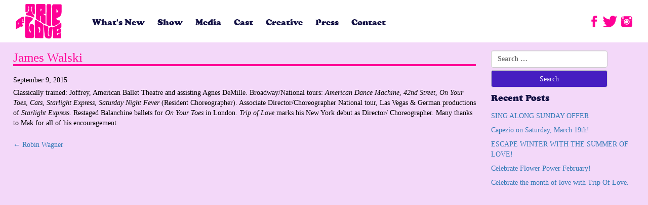

--- FILE ---
content_type: text/html; charset=UTF-8
request_url: https://tripoflove.com/creative/james-walski-scenic-design/
body_size: 5692
content:
<!DOCTYPE html>
<!--[if IE 7]>
<html class="ie ie7" lang="en-US">
<![endif]-->
<!--[if IE 8]>
<html class="ie ie8" lang="en-US">
<![endif]-->
<!--[if !(IE 7) & !(IE 8)]><!-->
<html lang="en-US">
<!--<![endif]-->
<head>
	<meta charset="UTF-8">
	
  <meta name="viewport" content="width=device-width, initial-scale=1.0, maximum-scale=1.0, user-scalable=no" />
	<title>James Walski | Trip of Love</title>
	<link rel="profile" href="http://gmpg.org/xfn/11">
	<link rel="pingback" href="https://tripoflove.com/xmlrpc.php">
	<link rel="icon" href="https://tripoflove.com/wp-content/themes/tol/images/favicon.ico" type="image/x-icon">
	<!--[if lt IE 9]>
	<script src="https://tripoflove.com/wp-content/themes/tol/js/html5.js"></script>
	<![endif]-->
	<meta name='robots' content='max-image-preview:large' />
<link rel='dns-prefetch' href='//fonts.googleapis.com' />
<link rel='dns-prefetch' href='//s.w.org' />
<link rel="alternate" type="application/rss+xml" title="Trip of Love &raquo; Feed" href="https://tripoflove.com/feed/" />
<link rel="alternate" type="application/rss+xml" title="Trip of Love &raquo; Comments Feed" href="https://tripoflove.com/comments/feed/" />
		<script type="text/javascript">
			window._wpemojiSettings = {"baseUrl":"https:\/\/s.w.org\/images\/core\/emoji\/13.1.0\/72x72\/","ext":".png","svgUrl":"https:\/\/s.w.org\/images\/core\/emoji\/13.1.0\/svg\/","svgExt":".svg","source":{"concatemoji":"https:\/\/tripoflove.com\/wp-includes\/js\/wp-emoji-release.min.js?ver=6f3b9f600705910a5a1c62f0112d0b38"}};
			!function(e,a,t){var n,r,o,i=a.createElement("canvas"),p=i.getContext&&i.getContext("2d");function s(e,t){var a=String.fromCharCode;p.clearRect(0,0,i.width,i.height),p.fillText(a.apply(this,e),0,0);e=i.toDataURL();return p.clearRect(0,0,i.width,i.height),p.fillText(a.apply(this,t),0,0),e===i.toDataURL()}function c(e){var t=a.createElement("script");t.src=e,t.defer=t.type="text/javascript",a.getElementsByTagName("head")[0].appendChild(t)}for(o=Array("flag","emoji"),t.supports={everything:!0,everythingExceptFlag:!0},r=0;r<o.length;r++)t.supports[o[r]]=function(e){if(!p||!p.fillText)return!1;switch(p.textBaseline="top",p.font="600 32px Arial",e){case"flag":return s([127987,65039,8205,9895,65039],[127987,65039,8203,9895,65039])?!1:!s([55356,56826,55356,56819],[55356,56826,8203,55356,56819])&&!s([55356,57332,56128,56423,56128,56418,56128,56421,56128,56430,56128,56423,56128,56447],[55356,57332,8203,56128,56423,8203,56128,56418,8203,56128,56421,8203,56128,56430,8203,56128,56423,8203,56128,56447]);case"emoji":return!s([10084,65039,8205,55357,56613],[10084,65039,8203,55357,56613])}return!1}(o[r]),t.supports.everything=t.supports.everything&&t.supports[o[r]],"flag"!==o[r]&&(t.supports.everythingExceptFlag=t.supports.everythingExceptFlag&&t.supports[o[r]]);t.supports.everythingExceptFlag=t.supports.everythingExceptFlag&&!t.supports.flag,t.DOMReady=!1,t.readyCallback=function(){t.DOMReady=!0},t.supports.everything||(n=function(){t.readyCallback()},a.addEventListener?(a.addEventListener("DOMContentLoaded",n,!1),e.addEventListener("load",n,!1)):(e.attachEvent("onload",n),a.attachEvent("onreadystatechange",function(){"complete"===a.readyState&&t.readyCallback()})),(n=t.source||{}).concatemoji?c(n.concatemoji):n.wpemoji&&n.twemoji&&(c(n.twemoji),c(n.wpemoji)))}(window,document,window._wpemojiSettings);
		</script>
		<style type="text/css">
img.wp-smiley,
img.emoji {
	display: inline !important;
	border: none !important;
	box-shadow: none !important;
	height: 1em !important;
	width: 1em !important;
	margin: 0 .07em !important;
	vertical-align: -0.1em !important;
	background: none !important;
	padding: 0 !important;
}
</style>
	<link rel='stylesheet' id='wp-block-library-css'  href='https://tripoflove.com/wp-includes/css/dist/block-library/style.min.css?ver=6f3b9f600705910a5a1c62f0112d0b38' type='text/css' media='all' />
<link rel='stylesheet' id='contact-form-7-css'  href='https://tripoflove.com/wp-content/plugins/contact-form-7/includes/css/styles.css?ver=4.3' type='text/css' media='all' />
<link rel='stylesheet' id='twentythirteen-fonts-css'  href='https://fonts.googleapis.com/css?family=Source+Sans+Pro%3A300%2C400%2C700%2C300italic%2C400italic%2C700italic%7CBitter%3A400%2C700&#038;subset=latin%2Clatin-ext' type='text/css' media='all' />
<link rel='stylesheet' id='genericons-css'  href='https://tripoflove.com/wp-content/themes/tol/genericons/genericons.css?ver=3.03' type='text/css' media='all' />
<link rel='stylesheet' id='twentythirteen-style-css'  href='https://tripoflove.com/wp-content/themes/tol/style.css?ver=2013-07-18' type='text/css' media='all' />
<!--[if lt IE 9]>
<link rel='stylesheet' id='twentythirteen-ie-css'  href='https://tripoflove.com/wp-content/themes/tol/css/ie.css?ver=2013-07-18' type='text/css' media='all' />
<![endif]-->
<script type='text/javascript' src='https://tripoflove.com/wp-includes/js/jquery/jquery.min.js?ver=3.6.0' id='jquery-core-js'></script>
<script type='text/javascript' src='https://tripoflove.com/wp-includes/js/jquery/jquery-migrate.min.js?ver=3.3.2' id='jquery-migrate-js'></script>
<link rel="https://api.w.org/" href="https://tripoflove.com/wp-json/" /><link rel="EditURI" type="application/rsd+xml" title="RSD" href="https://tripoflove.com/xmlrpc.php?rsd" />
<link rel="wlwmanifest" type="application/wlwmanifest+xml" href="https://tripoflove.com/wp-includes/wlwmanifest.xml" /> 

<link rel="canonical" href="https://tripoflove.com/creative/james-walski-scenic-design/" />
<link rel='shortlink' href='https://tripoflove.com/?p=87' />
<link rel="alternate" type="application/json+oembed" href="https://tripoflove.com/wp-json/oembed/1.0/embed?url=https%3A%2F%2Ftripoflove.com%2Fcreative%2Fjames-walski-scenic-design%2F" />
<link rel="alternate" type="text/xml+oembed" href="https://tripoflove.com/wp-json/oembed/1.0/embed?url=https%3A%2F%2Ftripoflove.com%2Fcreative%2Fjames-walski-scenic-design%2F&#038;format=xml" />
<style type="text/css">.recentcomments a{display:inline !important;padding:0 !important;margin:0 !important;}</style>	<style type="text/css" id="twentythirteen-header-css">
			.site-header {
			background: url(https://tripoflove.com/wp-content/themes/tol/images/headers/circle.png) no-repeat scroll top;
			background-size: 1600px auto;
		}
		@media (max-width: 767px) {
			.site-header {
				background-size: 768px auto;
			}
		}
		@media (max-width: 359px) {
			.site-header {
				background-size: 360px auto;
			}
		}
		</style>
		<link href="https://tripoflove.com/wp-content/themes/tol/css/bootstrap.min.css" rel="stylesheet">

<link href="https://tripoflove.com/wp-content/themes/tol/css/jquery.fancybox.css" rel="stylesheet" media="all">
<link href="https://tripoflove.com/wp-content/themes/tol/css/bootstrap.css" rel="stylesheet">
<link href="https://tripoflove.com/wp-content/themes/tol/css/style.css" rel="stylesheet" type="text/css" />
<link href='https://fonts.googleapis.com/css?family=Quicksand:400,700' rel='stylesheet' type='text/css'>

</head>
<script type='text/javascript'>
// Conversion Name: Trip of Love Website
// INSTRUCTIONS 
// The Conversion Tags should be placed at the top of the <BODY> section of the HTML page. 
// In case you want to ensure that the full page loads as a prerequisite for a conversion 
// being recorded, place the tag at the bottom of the page. Note, however, that this may 
// skew the data in the case of slow-loading pages and in general not recommended. 
//
// NOTE: It is possible to test if the tags are working correctly before campaign launch 
// as follows:  Browse to https://bs.serving-sys.com/Serving/adServer.bs?cn=at, which is 
// a page that lets you set your local machine to 'testing' mode.  In this mode, when 
// visiting a page that includes an conversion tag, a new window will open, showing you 
// the data sent by the conversion tag to the Sizmek servers. 
// 
// END of instructions (These instruction lines can be deleted from the actual HTML)
var ebRand = Math.random()+'';
ebRand = ebRand * 1000000;
//<![CDATA[ 
document.write('<scr'+'ipt src="https://bs.serving-sys.com/Serving/ActivityServer.bs?cn=as&amp;ActivityID=783876&amp;rnd=' + ebRand + '"></scr' + 'ipt>');
//]]>
</script>
<noscript>
<img width="1" height="1" style="border:0" src="https://bs.serving-sys.com/Serving/ActivityServer.bs?cn=as&amp;ActivityID=783876&amp;ns=1"/>
</noscript>

<body>


<!---Start: Header---->
<header>
    <div class="mid-section wow fadeInRight animated">
    <div class="row">
        <h1 class="logo"><a href="https://tripoflove.com/#home"><span>Trip of love</span></a></h1>
        <ul class="social-widget social">
          
 
            <li><a href="https://www.facebook.com/tripoflovemusical" target="_blank"><img src="https://tripoflove.com/wp-content/themes/tol/images/f.png" /></a></li>
            <li><a href="https://twitter.com/TripOfLove" target="_blank"><img src="https://tripoflove.com/wp-content/themes/tol/images/t.png" /></a></li>
            
            <li><a href="https://www.instagram.com/tripoflove/" target="_blank"><img src="https://tripoflove.com/wp-content/uploads/2015/11/i.png" /></a></li>
        </ul>
        
        <nav class="navbar navbar-inverse" >
            <div class="navbar-header" >
            <button type="button" class="navbar-toggle collapsed" data-toggle="collapse" data-target="#navbar" aria-expanded="false" aria-controls="navbar">
            <span class="sr-only">Toggle navigation</span>
            <span class="icon-bar"></span>
            <span class="icon-bar"></span>
            <span class="icon-bar"></span>
            </button>
            </div>
              <!--  <div  class=""> </div> -->
            
    <ul id="navbar" class="navbar-collapse collapse nav navbar-nav">

		<li><a href="https://tripoflove.com/updates">What's New</a></li>
      <li><a href="https://tripoflove.com/#show">Show</a></li>
      <li><a href="https://tripoflove.com/#media">Media</a></li>
      <li><a href="https://tripoflove.com/#cast">Cast</a></li>
      <li><a href="https://tripoflove.com/#creative">Creative</a></li>
      <!--li><a href="#location">LOCATION</a></li-->
      <li><a href="https://tripoflove.com/#news">Press</a></li>
      
      <li><a href="https://tripoflove.com/#contact">Contact</a></li>
    </ul>
           
        <div class="clearfix"></div>
        </nav>
        
        
        </div>
    </div> 
</header>
<!---End: Header---->


<!---Start: The Show Row------>
<section class="row-seprator blog-page" id="">
    <div class="mid-section clearfix">
       <div class="row">
	   <div class="col-sm-9">
						
           <article>
		   <h2 class="single-post-title">James Walski</h2>
       <div class="post-meta-data" >
		   <span class="time"> September 9, 2015  </span>
		   
		   </div>     
		   <div class="article-content">
         
                  
         <p>Classically trained: Joffrey, American Ballet Theatre and assisting Agnes DeMille. Broadway/National tours: <em>American Dance Machine</em>, <em>42nd Street</em>, <em>On Your Toes</em>, <em>Cats</em>, <em>Starlight Express</em>, <em>Saturday Night Fever</em> (Resident Choreographer). Associate Director/Choreographer National tour, Las Vegas &amp; German productions of <em>Starlight Express</em>. Restaged Balanchine ballets for <em>On Your Toes</em> in London. <em>Trip of Love </em>marks his New York debut as Director/ Choreographer. Many thanks to Mak for all of his encouragement</p>
         
       </div>
       <div class="post-navigation-box">	<nav class="navigation post-navigation" role="navigation">
		<h1 class="screen-reader-text">Post navigation</h1>
		<div class="nav-links">

			<a href="https://tripoflove.com/creative/robin-wagner/" rel="prev"><span class="meta-nav">&larr;</span> Robin Wagner</a>			
		</div><!-- .nav-links -->
	</nav><!-- .navigation -->
	</div>
       <div class="comment-box"></div>
		   </article>
			
            
			
					           
		 </div>

		<div class="col-sm-3">
			<div id="tertiary" class="sidebar-container" role="complementary">
		<div class="sidebar-inner">
			<div class="widget-area">
				<aside id="search-2" class="widget widget_search"><form role="search" method="get" class="search-form" action="https://tripoflove.com/">
				<label>
					<span class="screen-reader-text">Search for:</span>
					<input type="search" class="search-field" placeholder="Search &hellip;" value="" name="s" />
				</label>
				<input type="submit" class="search-submit" value="Search" />
			</form></aside>
		<aside id="recent-posts-2" class="widget widget_recent_entries">
		<h3 class="widget-title">Recent Posts</h3>
		<ul>
											<li>
					<a href="https://tripoflove.com/sing-along-sunday-offer/">SING ALONG SUNDAY OFFER</a>
									</li>
											<li>
					<a href="https://tripoflove.com/capezio-on-saturday-march-19th/">Capezio on Saturday, March 19th!</a>
									</li>
											<li>
					<a href="https://tripoflove.com/escape-winter-with-the-summer-of-love/">ESCAPE WINTER WITH THE SUMMER OF LOVE!</a>
									</li>
											<li>
					<a href="https://tripoflove.com/celebrate-flower-power-february/">Celebrate Flower Power February!</a>
									</li>
											<li>
					<a href="https://tripoflove.com/celebrate-the-month-of-love-with-trip-of-love/">Celebrate the month of love with Trip Of Love.</a>
									</li>
					</ul>

		</aside>			</div><!-- .widget-area -->
		</div><!-- .sidebar-inner -->
	</div><!-- #tertiary -->
		</div>
		
		</div>
    </div>
</section>

<!---End: Blog Posts------>



	

<script src="https://ajax.googleapis.com/ajax/libs/jquery/1.11.3/jquery.min.js"></script>
<script src="https://tripoflove.com/wp-content/themes/tol/js/jquery.fancybox.js"></script>
<script>$('.flipLightBox').fancybox();</script>


	<script>
	$(function() {
	  $('a[href*=#]:not([href=#])').click(function() {
	    if (location.pathname.replace(/^\//,'') == this.pathname.replace(/^\//,'') && location.hostname == this.hostname) {

	      var target = $(this.hash);
	      target = target.length ? target : $('[name=' + this.hash.slice(1) +']');
	      if (target.length) {
	        $('html,body').animate({
	          scrollTop: target.offset().top
	        }, 1000); 
	        return false;
	      }
	    }
	  });
	});
	</script>
<!-- Include all compiled plugins (below), or include individual files as needed -->
<script src="https://tripoflove.com/wp-content/themes/tol/js/bootstrap.min.js"></script>

<script type="text/javascript">

    if ($(window).width() > 768) {     
    document.write('\x3Cscript type="text/javascript" src="https://tripoflove.com/wp-content/themes/tol/js/scrollReveal.js">\x3C/script>');
}

</script>
<!--script src="/js/scrollReveal.js"></script-->

<script type="text/javascript">
     /*   (function($) {

        'use strict';

        window.sr= new scrollReveal({
          reset: true,
          move: '50px',
          mobile: false
        });

      })();
  */
  
  $(document).ready(function() {
  var width =  $(window).width();
   if(width>767){
  var largew =  $('.navbar').width();
  var smallw =  $('#navbar').width();
  var emttywidth = (largew - smallw);
     
     
  if((navigator.userAgent.indexOf("Opera") || navigator.userAgent.indexOf('OPR')) != -1 ) 
    {
         emttywidth = emttywidth;
    }
    else if(navigator.userAgent.indexOf("Chrome") != -1 )
    {
        emttywidth = emttywidth;
    }
    else if(navigator.userAgent.indexOf("Safari") != -1)
    {
         emttywidth = emttywidth/2;
    }
    else if(navigator.userAgent.indexOf("Firefox") != -1 ) 
    {
          emttywidth = emttywidth;
    }
    else if((navigator.userAgent.indexOf("MSIE") != -1 ) || (!!document.documentMode == true )) //IF IE > 10
    {
       emttywidth = emttywidth/2;
      $('#navbar').css('left',emttywidth+'px'); 
    }  
    else 
    {
        emttywidth = emttywidth;
    }
     
     
     
     console.log(emttywidth);
   //$('#navbar').css('left',emttywidth+'px'); 
 
     }
    
});
  
  $(window).resize(function() {
    
 var width =  $(window).width();
   if(width>767){
  var largew =  $('.navbar').width();
  var smallw =  $('#navbar').width();
  var emttywidth = (largew - smallw);
   
     

if((navigator.userAgent.indexOf("Opera") || navigator.userAgent.indexOf('OPR')) != -1 ) 
    {
         emttywidth = emttywidth;
    }
    else if(navigator.userAgent.indexOf("Chrome") != -1 )
    {
        emttywidth = emttywidth;
    }
    else if(navigator.userAgent.indexOf("Safari") != -1)
    {
         emttywidth = emttywidth/2;
    }
    else if(navigator.userAgent.indexOf("Firefox") != -1 ) 
    {
          emttywidth = emttywidth;
    }
    else if((navigator.userAgent.indexOf("MSIE") != -1 ) || (!!document.documentMode == true )) //IF IE > 10
    {
       emttywidth = emttywidth/2;
      $('#navbar').css('left',emttywidth+'px'); 
    }  
    else 
    {
        emttywidth = emttywidth;
    }
     
     
     
     console.log(emttywidth);
  // $('#navbar').css('left',emttywidth+'px'); 
   
     }
    
});
</script>


	
		<!-- GA Google Analytics @ https://m0n.co/ga -->
		<script type="text/javascript">
			var _gaq = _gaq || [];
			_gaq.push(['_setAccount', 'UA-68297032-1']);
			_gaq.push(['_trackPageview']);
			(function() {
				var ga = document.createElement('script'); ga.type = 'text/javascript'; ga.async = true;
				ga.src = ('https:' == document.location.protocol ? 'https://ssl' : 'http://www') + '.google-analytics.com/ga.js';
				var s = document.getElementsByTagName('script')[0]; s.parentNode.insertBefore(ga, s);
			})();
		</script>

	<!-- OwnerIQ Analytics tag --> 
<script type="text/javascript"> 
window._oiqq = window._oiqq || []; 
_oiqq.push(['oiq_addPageLifecycle', 'inte']); 
_oiqq.push(['oiq_doTag']); 

(function() { 
var oiq = document.createElement('script'); oiq.type = 'text/javascript'; oiq.async = true; 
oiq.src = document.location.protocol + '//px.owneriq.net/stas/s/cj5k1k.js'; 
var s = document.getElementsByTagName('script')[0]; s.parentNode.insertBefore(oiq, s); 
})(); 
</script> 
<!-- End OwnerIQ tag -->

<!-- Google Code for Remarketing Tag -->
<!---
Remarketing tags may not be associated with personally identifiable information or placed on pages related to sensitive categories. See more information and instructions on how to setup the tag on: http://google.com/ads/remarketingsetup
-->
<script type="text/javascript">
/*  */
</script>
<script type="text/javascript" src="//www.googleadservices.com/pagead/conversion.js">
</script>

<div>
<img style="border-style:none" alt="" src="//googleads.g.doubleclick.net/pagead/viewthroughconversion/941678837/?value=0&amp;guid=ON&amp;script=0" />
</div>


<script type='text/javascript' src='https://tripoflove.com/wp-content/plugins/contact-form-7/includes/js/jquery.form.min.js?ver=3.51.0-2014.06.20' id='jquery-form-js'></script>
<script type='text/javascript' id='contact-form-7-js-extra'>
/* <![CDATA[ */
var _wpcf7 = {"loaderUrl":"https:\/\/tripoflove.com\/wp-content\/plugins\/contact-form-7\/images\/ajax-loader.gif","sending":"Sending ..."};
/* ]]> */
</script>
<script type='text/javascript' src='https://tripoflove.com/wp-content/plugins/contact-form-7/includes/js/scripts.js?ver=4.3' id='contact-form-7-js'></script>
<script type='text/javascript' src='https://tripoflove.com/wp-includes/js/imagesloaded.min.js?ver=4.1.4' id='imagesloaded-js'></script>
<script type='text/javascript' src='https://tripoflove.com/wp-includes/js/masonry.min.js?ver=4.2.2' id='masonry-js'></script>
<script type='text/javascript' src='https://tripoflove.com/wp-includes/js/jquery/jquery.masonry.min.js?ver=3.1.2b' id='jquery-masonry-js'></script>
<script type='text/javascript' src='https://tripoflove.com/wp-content/themes/tol/js/functions.js?ver=20150330' id='twentythirteen-script-js'></script>
<script type='text/javascript' src='https://tripoflove.com/wp-includes/js/wp-embed.min.js?ver=6f3b9f600705910a5a1c62f0112d0b38' id='wp-embed-js'></script>
</body>
</html>

--- FILE ---
content_type: text/css
request_url: https://tripoflove.com/wp-content/themes/tol/style.css?ver=2013-07-18
body_size: 1744
content:
/*
Theme Name: Trip of Love
Theme URI: #
Author: Bionicegg 
Author URI: #

*/

@media all and (min-width: 768px ) {

.logo-newsletter{float: left; width: 44%; }
.newsletter-form{float: right; width: 100%; margin-top: 21px;}
.logo-newsletter img{float:left; }


	}
	

@media all and (max-width: 450px ) {

.navbar-header button{position:fixed !important; right:0 !important; top:27px !important;}

.social{margin-right:43px !important; z-index:100;}
#navbar{top:56px !important; position:fixed;}  
header{padding:8px 0 !important;}

.navbar-toggle{margin-right:2px !important;}

.hidden-sm.hidden-md.hidden-lg.buy-mobile > a{font-size: 11px !important;}
  

}

@media all and (max-width: 768px ) {

.logo-newsletter{width: 100%; float:none !important; }
.newsletter-form{width: 100%; float:none !important; }

}


@media all and (max-width: 255px ) {

.newsletter-section{min-height:124px;}

}

@media all and (min-width: 255px ) and (max-width:355px) {

.newsletter-section{min-height:85px;}

}

@media all and (min-width: 355px ) and (max-width:455px) {

.newsletter-section{min-height:85px;}

}

@media all and (min-width: 455px ) and (max-width:555px) {

.newsletter-section{min-height:85px;}

}


@media all and (min-width: 555px ) and (max-width:768px) {

.newsletter-section{min-height:85px;}

}

@media all and (min-width: 768px ) {

.newsletter-section{min-height:100px;}

}


@media all and (min-width: 945px ) and (max-width:1020px) {

.newyork-times{font-size:22px;} 
.newyork-times span{font-size:20px;} 
  
  .video_container {
    max-width: 400px!important;
}
}
  
  
  @media all and (min-width: 673px ) and (max-width:945px) {

    .banner-section .video-wrap{border:medium none !important;}
.newyork-times{font-size:19px!important;} 
.newyork-times span{font-size:18px!important;} 
  
  .video_container {
    max-width: 290px !important;
}
.newyork-times{margin-bottom:0 !important;}  

}
  
@media all and (max-width: 673px ){
  
  .newyork-times.desktop, .video-wrap.desktop{display:none !important;}
  .newyork-times.mobile, .video-wrap.mobile{display:block!important;}
 .newyork-times{font-size:19px!important;} 
.newyork-times span{font-size:18px!important;}
  .newyork-times{margin-top:2px !important;}
  
}


 .newyork-times{
	color: #ff0096;
    font-family: cooper_blackregular;
    font-size: 27px;
    margin-top: 21px;
    text-align: center;
	}
	
.newyork-times span{display: block; color: rgb(38, 30, 107); font-size: 25px; text-align: center}

.banner-holder .container{width:100%; max-width:1100px;}
.video_container{max-width:450px;}

.pull-left{float:left;}
.pull-right{float:right;}


@media all and (min-width:1280px) { 

.pull-left.width-half.text-right > img{
    max-width: 409px;
}
  .banner-section .video-wrap{max-width:409px; float:right;}
  
}


@media all and (min-width: 980px ) and (max-width:1280px) { 

.pull-left.width-half.text-right > img{
    max-width: 309px;
}
  
  .banner-section .video-wrap{max-width:309px; float:right;}
  
}


@media all and (min-width:768px ) and (max-width:980px) { 

.pull-left.width-half.text-right > img{
    max-width: 250px;
}
  
  .banner-section .video-wrap{max-width:250px; float:right;}
  
}


@media all and (min-width:674px ) and (max-width:768px) { 

.pull-left.width-half.text-right > img{
    max-width: 200px;
}
  
  
  .banner-section .video-wrap{max-width:200px; float:right;}
  
}


@media all and (max-width:674px) { 

.pull-left.width-half.text-right > img{
    max-width: 200px;
}
  
  .banner-section .video-wrap{max-width:200px; float:right;}
  
  .pull-left.width-half.text-right{width:80% !important; text-align:left!important; }
  .pull-right.text-center.video_container{width:20% !important;}
  
}

@media all and (max-width:385px) {
  .pull-left.width-half.text-right > img{
    max-width: 185px;
    text-align:right !important;
} 
  
   .pull-left.width-half.text-right{width:70% !important; text-align:right !important; } 

}

@media all and (max-width:1281px) {.banner-section .video-wrap{border:none !important;} }

.width-half{width:50%;}
.text-right{text-align:right;}
.banner-holder a img{max-width:100%;}


.blog-page h2{font-size:25px;}

.post-categories {
    display: inline-block;
    list-style: outside none none;
}
.single-post-title {
    border-bottom: 4px solid;
}

.cat-item, .widget li{list-style:none; padding:4px 0;}

.widget-title, .search-form .screen-reader-text{
  	background: rgba(0, 0, 0, 0) none repeat scroll 0 0;
    border: 0 solid #fff;
    border-radius: 2px;
    color: #121043 !important;
    font-family: cooper_blackregular;
    font-size: 18px;
    margin: 0 !important;
    padding: 12px 0px !important;
}


.blog-page{background:#f3d8f9 none repeat scroll 0 0;}

.bg-template .wp-post-image{float:left; margin-right: 10px;}
.post-navigation{width:100% !important; position: unset !important;}
.post-navigation h1{font-size: 19px;}

.nav-links > a:first-child {
    float: left;
}

.nav-links > a:nth-child(2) {
    float: right;
}


.comment-reply-title {
    text-align: left;
}

.comment-box {
    display: block !important;
    margin-top: 32px;
}


.blog-page input{  height: 34px;  width:230px; }

.blog-page input, .blog-page textarea {
    border: 0 none;
    border-radius: 0;
    color: #999;
   
    background-color: #ffffff;
    background-image: none;
    border: 1px solid #cccccc;
    border-radius: 4px;
    box-shadow: 0 1px 1px rgba(0, 0, 0, 0.075) inset;
    color: #555555;
    display: block;
    font-size: 14px;
  
    line-height: 1.42857;
    padding: 6px 12px;
    transition: border-color 0.15s ease-in-out 0s, box-shadow 0.15s ease-in-out 0s;
   
  
}


.blog-page #submit, .blog-page .search-submit {background: #461ec1 none repeat scroll 0 0 !important;  color : #fff !important;}


.avatar.photo {
    float: left;
    margin-right: 10px;
}


.comment-author.vcard {
    display: inline;
}


.blog-page .reply {
    text-align: right;
}

.comment-form-comment {
    clear: both;
}

.comment-form-comment textarea{width:75%;}

.comment-form-url {
    display: inline;
    float: left;
}

.comment-form-email {
    display: inline;
    float: left;
}

.comment-form-author {
    display: inline;
    float: left;
}

.category-post-title{  font-size: 29px;  margin: 15px 0;}
.category-post-title span{font-size:30px; color:#ff0096;  font-family: cooper_blackregular;}

article{display:block; clear:both;}

.attachment-full.wp-post-image {
     height: auto !important;
    max-width: 100%;
}


.sp-mask.sp-grab, .sp-thumbnails .sp-grab {
    max-width: 100% !important;
    width: 100% !important;
  }

.sp-image {
    max-width: 100% !important;
  	margin-top:0 !important;
}


.banner-section{display:block !important;}

.sp-buttons {
    bottom: 40px;
    position: relative;
    
    
}

.sp-button{
background:#fff !important;
border:0px solid #fff !important;
}
.sp-selected-button{background-color:#ff0096 !important; }

.sp-full-screen-button{display:none;}

html,body, section {
   
   //  overflow-x: hidden !important;
}


#offer .col-sm-12{width:90%;  word-break: break-all;}

.buy-mobile a{font-size:16px; margin-right:7px;}

.niasioux-cont { margin: 4px 0 0; background: #00bcf0; border: 2px solid #fff100; border-left: none; border-right: none; display: block;}
	.niasioux-desk {display: block; margin: 30px auto; max-width: 96%;}
	.niasioux-mob {display: none;}

@media all and (max-width:568px) { 
.niasioux-desk {display: none;}
.niasioux-mob {display: block; margin: 20px auto; max-width: 70%}
}-cont { margin: 4px 0 0; background: #00bcf0; border: 2px solid #fff100; border-left: none; border-right: none; display: block;}
	.niasioux-desk {display: block; margin: 30px auto; max-width: 96%;}
	.niasioux-mob {display: none;}

@media all and (max-width:568px) { 
.niasioux-desk {display: none;}
.niasioux-mob {display: block; margin: 20px auto; max-width: 70%}
}
h3.uris-slider-post-title{
  display:none;
}
.sp-thumbnails-container{top:-140px;}
.sp-buttons{display:none;}
.slider-pro{max-width:1050px!important; max-height:560px;} 
.sp-selected-thumbnail{border-color:#fe0096!important;}
.sp-thumbnail-container{border-radius:50%; border:3px solid #fff!important; width:100px!important; height:100px!important;}
.sp-thumbnail-container.sp-selected-thumbnail{border-color:#fe0096!important;} 
@media all and (max-width:768px) { 
  .sp-thumbnails-container{top:10px;}
  .sp-thumbnail-container{width:80px!important; height:80px!important;}
}

--- FILE ---
content_type: text/css
request_url: https://tripoflove.com/wp-content/themes/tol/css/style.css
body_size: 2813
content:
@import url(https://fonts.googleapis.com/css?family=Vollkorn);
@font-face {
    font-family: 'cooper_blackregular';
    src: url('coopbl-webfont.eot');
    src: url('coopbl-webfont.eot?#iefix') format('embedded-opentype'),
         url('coopbl-webfont.woff2') format('woff2'),
         url('coopbl-webfont.woff') format('woff'),
         url('coopbl-webfont.ttf') format('truetype'),
         url('coopbl-webfont.svg#cooper_blackregular') format('svg');
    font-weight: normal;
    font-style: normal;

}
html, body, h1, h2, h3, h4, h5, h6, p, ul, li, ol, figure, figcaption{
	margin:0px;
	padding:0px;
}

body {
	font-size: 14px;
	font-family: Georgia, Times, 'Times New Roman', serif;
	color: #000;
	background:#fff;

}
.wrapper {
	width: 1200px;
	margin: 0px auto;
	position:relative
}
.bold {
	font-weight: 700
}
.clear{
	clear:both;
}
p{
	margin-top:5px;
	margin-bottom:15px;
}
.btn, footer ul.menu li a, .copy-right-section li a, img  {
	transition: all .4s;
	-webkit-transition: all .4s;
	-ms-transition: all .4s;
}
header {
	background: #fff;
	padding: 8px 20px;
	color: #fff;
	height: 84px;
	position:fixed;
	width:100%;
	margin:0px auto;
	z-index:99;
	top:0px;
}
btn a:focus {
	outline: 0
}
h1.logo {
	background: url(../images/logo.png) no-repeat;
	width: 94px;
	height: 71px;
	float:left;
	
	
}
h1.logo a {
	display: inline-block;
	width: 94px;
	height: 71px;
	text-indent: -9999999px
}
.social{
	float:right;
	margin-top:15px;
}
.copyright-section{
	font-size:14px;
	margin-top:40px;
	position:relative; 
}
.navbar{background:none!important; border:0px;}
nav{ border:0px solid #ff0000; margin-top:17px; min-height:0px!important; padding:6px 0px!important; /* position:absolute!important; right:120px; */}
nav li{margin-left:5px!important;}
nav li a{ margin:0px!important;  font-size:17px; font-family:cooper_blackregular; padding:4px 10px!important; border:0px solid #fff; background:none; border-radius:2px; -webkit-border-radius:2px; -ms-border-radius:2px; color:#121043!important;}
nav li a:hover{border:0px solid #38c1ee; color:#ff0096!important; background:#none!important; }
nav .select{ color:#ff0096!important;}
nav li li{margin-left:0px; padding:0px;}
nav li li a{padding:5px 10px!important; font-size:11px; border:0px;}
nav li li a:hover{border:0px;}

.banner-section{
	display: table;
	width: 100%;
	position:relative;
	
	
}
.banner-holder{
	width:100%;
	position:absolute;
	height:100%;
	left:0px; top:40px;
}
.banner-wrap{padding-top:80px;
}
.banner-section .video-wrap{
	width:100%;
	max-height:232px;
	border:4px solid #ff0096;
	overflow:hidden;
	background:url(../images/video.png) no-repeat center;
	background-size:100%;
}

.newsletter-section{
	height:56px;
	background:#ff0096;
	padding:12px 0;
	color:#fff;
}
.newsletter-input{
	border:0px;
	border-radius:0px;
	box-shadow:0px;
	color:#999;
	width:230px!important;
}

.newsletter-btn{
	background:#461ec1;
	color:#fff;
	text-transform:uppercase;
	border-radius:0px;
}
.newsletter-btn:hover{
	color:#fff;
}
.m-left-right{
	margin:0px 20px;
}

.after-banner-wrap{
	background:#f3d8f9;
	padding:62px 0;
}
.after-banner-wrap h2{
	color:#ff0096;
	font-weight:bold;
}

h2{
	margin-bottom:34px;
	color:#ff0096;
	font-weight:normal;
	font-size:40px;
	margin-bottom:18px;
}

h3{
	margin-top:10px;
}
.box{
	background:#fff;
	padding:18px 30px;
	text-align:center;
	border-radius:8px;
	-webkit-border-radius:8px;
	-ms-border-radius:8px;
	color:#ff0096;
	font-size:16px;
	line-height:22px;
	min-height:170px;
	margin-bottom:15px;
}

.box h2{
	color:#261e6b;
	font-weight:normal;
	font-size:30px;
	margin-bottom:18px;
	 font-family: 'cooper_blackregular';
}
	
.img-align{
	text-align:left;
	margin-right:10px;
	margin-top:-5px;
}

.mid-section{
	width:1050px;
	margin:0px auto;
	position:relative;
}

.map-container{
	width:880px;
	margin:0px auto;
}
.map-section {
	border:6px solid #fff; height:303px;
}
.call-section{
	margin-top:0px;
	color:#241c65;
	
}
.call-section .title{
	color:#251c6b;
	text-transform:uppercase;
	margin:20px 0;
	font-size:25px;
	font-family: 'Vollkorn', serif;
}
.call-section span{
	color:#ff0096;
	font-size:16px; 
	text-transform:capitalize;
}
.call-section a{color:#ff0096;}

.the-cast-section{
	background:#ffff41;
	font-size:16px;
	
	}

.big-circle-img{
	width:190px;
	height:190px;
	overflow:hidden;
	
	margin:10px auto;
	border-radius:50%;
	-webkit-border-radius:50%;
	-ms-border-radius:50%;
	background:rgba(0,0,0, 0);
}
.small-circle-img{
	width:115px;
	height:115px;
	overflow:hidden;
	
	margin:20px auto;
	border-radius:50%;
	-webkit-border-radius:50%;
	-ms-border-radius:50%;
	background:rgba(0,0,0, 0);
	
	
}

.small-circle-img img{
	transition:all .4s;
	-webkit-transition:all .4s;
	-ms-transition:all .4s;
	border:4px solid #ffc600;
	border-radius:50%;
	-webkit-border-radius:50%;
	-ms-border-radius:50%;
}

.big-circle-img  img{
transition:all .4s;
-webkit-transition:all .4s;
	-ms-transition:all .4s;
border:4px solid #ffc600;
border-radius:50%;
	-webkit-border-radius:50%;
	-ms-border-radius:50%;
}

.popup-img{
	width:115px;
	height:115px;
	overflow:hidden;
	border:4px solid #ffc600;
	margin:20px auto;
	border-radius:50%;
	-webkit-border-radius:50%;
	-ms-border-radius:50%;
	background:#000000;
	
}



.big-circle-img:hover img{
opacity:.5;
border-radius:50%;
	-webkit-border-radius:50%;
	-ms-border-radius:50%;
}

.small-circle-img:hover img{
opacity:.5;
border-radius:50%;
	-webkit-border-radius:50%;
	-ms-border-radius:50%;
}

.img-section{
	width:670px;
	margin:0px auto;
	position:relative;
}

.show-section{
	background:#000000;
	color:#fff;
}
.show-section h6{
	text-transform:uppercase;
	font-size:18px;
	margin-bottom:40px;
}
.show-section h3{
	text-transform:uppercase;
	font-size:18px;
	margin:25px 0;
	color:#351791;
	font-size:30px;
	font-weight:normal;
	border-bottom:4px solid #ff0096;
	padding-bottom:20px;
		
}
.show-section i{color:#FF0}
.show-section em{color:#FF0}
.row-seprator{
	padding:100px 0;
}

.learn-more{
	border:1px solid #ff0096;
	border-radius:0px;
	text-transform:uppercase;
	background:#fff;
	color:#ff0096;
	font-size:16px;
	padding:8px 15px;
	font-weight:normal;

}
.learn-more:hover{
	border:1px solid #ff0096;
	background:#ff0096;
	color:#fff;
	font-weight:normal;
}
.creative-section{
	background:#00a0c6;
	color:#fff;
	font-family:Arial, Helvetica, sans-serif;
	
}
.creative-section h2{
	color:#fff;
	font-family: 'Vollkorn', serif;
	text-transform:uppercase;
}

.creative-section .title{
	 font-family: 'cooper_blackregular';
	font-size:20px;
	margin-bottom:20px;
	height:70px;
	}
.creative-section .title span{
	font-size:14px;
	}

.media-section{
	background:#8210d2
}

.img-seprator{
	margin-bottom:30px;


}


.media-section .video-section{
	width:820px;
	margin:0px auto;
}

.news-scition{
	font-size:23px;
	font-family: 'Vollkorn', serif;
}
.news-scition a{color:#fff;}

.social-widget{
	font-size:25px;
}
.social-widget li{
	display:inline-block;
	list-style:none;
	margin-left:0px;
	transition:all .4s;
	-webkit-transition:all .4s;
	-ms-transition:all .4s;
}
.social-widget li:hover{
	opacity:.5;
}
.form-wrap{
	margin-top:20px;
}
.form-input{
	border:0px;
	border-radius:0px;
	box-shadow:0px;
	color:#999;
	font-family:Arial, Helvetica, sans-serif;
	font-size:14px;
	padding:12px 8px;
	height:40px;
	color:#b4b4b4;
}
.form-text-area{
	height:200px!important;
}

.form-btn{
	border:2px solid #fff;
	text-transform:uppercase;
	padding:6px 30px;
	border-radius:0;
	font-size:16px;
	background:none;
}
.form-btn:hover{
	background:#fff;
	color:#000;
}
.modal{z-index:999999!important; width:100%; margin-top:10%;}
.modal-header{border-bottom:0px;}
.modal-text{padding-top:0px; font-family:Arial, Helvetica, sans-serif; font-size:12px; text-align:center; padding:0px 40px 40px 40px; }
.modal-text hr{width:80px; margin:20px auto; border-bottom:0px solid #d3d3d3; background:#d3d3d3; height:1px;}

ul.gallery-section{text-align:center; margin-bottom:30px;}
ul.gallery-section li{display:inline-block; list-style:none; margin:0px 14px;}

.desktop{display:block}
	.mobile{display:none}

.banner-holder a img{width:110px; }
.map-container{
	width:90%;
	margin:0px auto;
}
.navbar{position:unset  !important;}




/*-----------Start: Responisve-------------*/

@media only screen and (max-width:1280px){
.wrapper {
	width: 100%;
}
header {
	width:100%;

}
.mid-section{
	width:96%;	
	margin:0px auto
}
}

@media only screen and (max-width:1024px) {
nav{right:80px;}
nav li a{ padding:4px 14px!important; }

	
}
 
@media only screen and (max-width:980px) {
.box{
	background:#fff;
	padding:18px 10px;
	text-align:center;
	border-radius:8px;
	-webkit-border-radius:8px;
	-ms-border-radius:8px;
	color:#ff0096;
	font-size:14px;
	line-height:22px;
	min-height:170px;
	margin-bottom:40px;
}

.box h2{
	color:#261e6b;
	font-size:24px;
	margin-bottom:18px;
}	
.box h3{
	font-size:22px;
}
.img-align{
	text-align:left;
	margin-right:5px;
	margin-top:-5px;
}
nav{right:80px;}
nav li a{ padding:4px 10px!important; }
}

@media only screen and (max-width:900px) {
	
nav li a{ padding:4px 12px!important; font-size:15px;}
.banner-holder{
	left:0px; top:40px;
}
}

 @media only screen and (max-width:850px) {
	.big-circle-img{
		width:160px;
		height:160px;
		overflow:hidden;
		border:4px solid #ffc600;
		margin:10px auto;
	}
	.media-section  .video-section{
		width:90%;
		margin:0px auto;
	}
	nav{right:65px;}
	nav li a{ font-size:15px; padding:4px 6px!important;}
	.social-widget li{
	margin-left:-5px;
}
}


 @media only screen and (max-width:768px) {
	.big-circle-img{
		width:160px;
		height:160px;
		overflow:hidden;
		border:4px solid #ffc600;
		margin:10px auto;
		
	}
	.small-circle-img{
		width:110px;
		height:110px;
	}
	.img-section{
		width:80%;
		margin:0px auto;
	}
	
	.mid-section{
		width:96%;
		margin:0px auto
	}
}
@media only screen and (max-width:767px) {
	.newsletter-section{
	height:84px;
}
.newsletter-input{
	width:90%!important;
}
.input-group{margin-top:5px;}
.social{
	float:right;
	margin-right:60px;
	z-index:2147483647;
	position:relative;
}
.navbar{background:000!important; border:0px; z-index:}
nav{ border:0px solid #ff0000; margin-top:15px; min-height:0px!important; padding:3px 0px!important; position:absolute!important; right:-30px; z-index:999999; width:100%;}
nav li{margin-right:0px;}
nav li a{padding:0px!important; margin:0px!important; text-transform:uppercase; font-size:12px; font-weight:bold; padding:4px 20px!important; border:0px solid #fff; background:none; border-radius:3px; -webkit-border-radius:3px; -ms-border-radius:3px; color:#393939!important;  padding-left:18px;}
nav li a:hover{border:0px;}
nav li li a{padding:2px 20px!important; font-size:11px; border:0px; font-weight:bold;}
.navbar-nav{width:160px; margin-left:-7px; right:0px; }
.navbar-collapse{width:175px; padding-left:15px; border:0px; margin-top:6px; margin-right:0px; border-top:2px solid #000; border-radius:4px; position:relative; box-shadow:0px 0px 8px #CCC;  -webkit-box-shadow:0px 0px 8px #CCC; -ms-box-shadow:0px 0px 8px #CCC; background:#fff; background:rgba(255,255,255,.9); -webkit-background:rgba(255,255,255,.9); -ms-background:rgba(255,255,255,.9); float:right;}
.navbar-toggle{padding:8px; margin-top:1px!important; margin-right:10px; background:#000; border-radius:0px;}
}
@media only screen and (max-width:640px) {

.content-wrap{width:100%; margin-top:120px; margin-left:0px;}
.box{
	background:#fff;
	padding:18px 30px;
	text-align:center;
	border-radius:8px;
	-webkit-border-radius:8px;
	-ms-border-radius:8px;
	color:#ff0096;
	font-size:18px;
	line-height:22px;
	min-height:170px;
	margin-bottom:40px;
}

.box h2{
	color:#261e6b;
	font-size:34px;
	margin-bottom:18px;
}	
.box h3{
	font-size:22px;
}
.img-align{
	text-align:left;
	margin-right:15px;
	margin-top:-5px;
}
}

 @media only screen and (max-width:480px) {
	.banner-section .video-wrap{
		width:100%!important;
		height:160px;
		border:4px solid #ff0096;
		overflow:hidden;
	}
		.mid-section{
		width:90%;
		margin:0px auto
	}
	.banner-holder{
	left:0px; top:20px;
}
.modal-text{padding-top:0px; font-family:Arial, Helvetica, sans-serif; font-size:12px; text-align:center; padding:0px 20px 40px 20px; }
 }
 
.frame-responsive{width:100%; min-height:350px;}

 @media only screen and (max-width:600px) {
	 	.banner-section .video-wrap{
		width:100%!important;
		height:180px;
		border:4px solid #ff0096;
		overflow:hidden;
		margin-top:10px;
		/*display:none;*/
		
	}
	.desktop{display:none}
	.mobile{display:block}
	 .frame-responsive{width:100%; height:150px;}
	 .video_container{width:100%; text-align:right;}
 }
@media only screen and (max-width:460px) {
.banner-section .video-wrap{
		width:100%!important;
		height:120px;
		margin-top:5px;
}
}
@media only screen and (max-width:360px) {
.banner-section .video-wrap{
		width:100%!important;
		height:120px;
		border:4px solid #ff0096;
		overflow:hidden;
	
}
.email-size{font-size:14px!important;}
.frame-responsive{width:100%; height:100px;}
.banner-holder{
	width:100%;
	position:absolute;
	height:100%;
	left:0px; top:5px;
}
 }
  
.width-half{width:50%;} 
  
  
  
@media only screen and (min-width:1040px) and (max-width:1100px){
nav li a{font-size:16px}
}

@media only screen and (min-width:970px) and (max-width:1040px){
nav li a{font-size:15px}
}
@media only screen and (min-width:910px) and (max-width:970px){
nav li{margin-left:0 !important}
nav li a{font-size:15px; padding:4px 7px !important}
header{padding:8px 2px !important;}
}

@media only screen and (min-width:830px) and (max-width:910px){
nav li a {
font-size:14px;
padding: 3px 2px !important;
}
header{padding:8px 2px !important;}
}


@media only screen and (min-width:768px) and (max-width:830px){
nav li a {
    font-size: 13px;
    padding: 3px 2px !important;
}
header{padding:8px 2px !important;}
}


@media only screen and (min-width:768px){
#navbar{
    display: inline-block !important;
    float: none !important;
    margin-left: auto !important;
    margin-right: auto !important;
    position:absolute !important;
}
  

nav{
    margin-left: auto !important;
    margin-right: auto !important;
    width: 80%;
}
}

.blog-page h2{font-size:25px !important;}
.logo span{opacity:0;}
.general_h2{
    color: #261e6b;
    font-weight: normal;
    font-size: 18px;
    margin-bottom: 18px;
    font-family: 'cooper_blackregular';
}
.general_h3{color:#ff0096; font-size:18px; margin-left:10px}
.general_h3 a{color:#ff0096; font-size:18px}
.general_h1{ font-family: 'cooper_blackregular';font-size:25px}
.general_div{ margin:0 auto; width:90%; margin-bottom:20px}

--- FILE ---
content_type: text/javascript
request_url: https://tripoflove.com/wp-content/themes/tol/js/scrollReveal.js
body_size: 2063
content:
/*
                       _ _ _____                      _   _
                      | | |  __ \                    | | (_)
    ___  ___ _ __ ___ | | | |__) |_____   _____  __ _| |  _ ___
   / __|/ __| '__/ _ \| | |  _  // _ \ \ / / _ \/ _` | | | / __|
   \__ \ (__| | | (_) | | | | \ \  __/\ V /  __/ (_| | |_| \__ \
   |___/\___|_|  \___/|_|_|_|  \_\___| \_/ \___|\__,_|_(_) |___/
                                                        _/ |
                                                       |__/

    "Declarative on-scroll reveal animations."

/*=============================================================================

    scrollReveal.js is inspired by cbpScroller.js, © 2014, Codrops.

    Licensed under the MIT license.
    http://www.opensource.org/licenses/mit-license.php

    scrollReveal.js, © 2014 https://twitter.com/julianlloyd

=============================================================================*/

;(function (window) {

  'use strict';

  var docElem = window.document.documentElement;

  function getViewportH () {
    var client = docElem['clientHeight'],
      inner = window['innerHeight'];

    return (client < inner) ? inner : client;
  }

  function getOffset (el) {
    var offsetTop = 0,
        offsetLeft = 0;

    do {
      if (!isNaN(el.offsetTop)) {
        offsetTop += el.offsetTop;
      }
      if (!isNaN(el.offsetLeft)) {
        offsetLeft += el.offsetLeft;
      }
    } while (el = el.offsetParent)

    return {
      top: offsetTop,
      left: offsetLeft
    }
  }

  function isElementInViewport (el, h) {
    var scrolled = window.pageYOffset,
        viewed = scrolled + getViewportH(),
        elH = el.offsetHeight,
        elTop = getOffset(el).top,
        elBottom = elTop + elH,
        h = h || 0;

    return (elTop + elH * h) <= viewed && (elBottom) >= scrolled;
  }

  function extend (a, b) {
    for (var key in b) {
      if (b.hasOwnProperty(key)) {
        a[key] = b[key];
      }
    }
    return a;
  }


  function scrollReveal(options) {
      this.options = extend(this.defaults, options);
      this._init();
  }



  scrollReveal.prototype = {
    defaults: {
      axis: 'y',
      distance: '60px',
      duration: '0.55s',
      delay: '0.15s',

  //  if 0, the element is considered in the viewport as soon as it enters
  //  if 1, the element is considered in the viewport when it's fully visible
      viewportFactor: 0
    },

    /*=============================================================================*/

    _init: function () {

      var self = this;

      this.elems = Array.prototype.slice.call(docElem.querySelectorAll('[data-scrollReveal]'));
      this.scrolled = false;

  //  Initialize all scrollreveals, triggering all
  //  reveals on visible elements.
      this.elems.forEach(function (el, i) {
        self.animate(el);
      });

      var scrollHandler = function () {
        if (!self.scrolled) {
          self.scrolled = true;
          setTimeout(function () {
            self._scrollPage();
          }, 60);
        }
      };

      var resizeHandler = function () {
        function delayed() {
          self._scrollPage();
          self.resizeTimeout = null;
        }
        if (self.resizeTimeout) {
          clearTimeout(self.resizeTimeout);
        }
        self.resizeTimeout = setTimeout(delayed, 200);
      };

      window.addEventListener('scroll', scrollHandler, false);
      window.addEventListener('resize', resizeHandler, false);
    },

    /*=============================================================================*/

    _scrollPage: function () {
        var self = this;

        this.elems.forEach(function (el, i) {
            if (isElementInViewport(el, self.options.viewportFactor)) {
                self.animate(el);
            }
        });
        this.scrolled = false;
    },

    /*=============================================================================*/

    parseLanguage: function (el) {

  //  Splits on a sequence of one or more commas or spaces.
      var words = el.getAttribute('data-scrollreveal').split(/[, ]+/),
          enterFrom,
          parsed = {};

      function filter (words) {
        var ret = [],

            blacklist = [
              "from",
              "the",
              "and",
              "then",
              "but"
            ];

        words.forEach(function (word, i) {
          if (blacklist.indexOf(word) > -1) {
            return;
          }
          ret.push(word);
        });

        return ret;
      }

      words = filter(words);

      words.forEach(function (word, i) {

        switch (word) {
          case "enter":
            enterFrom = words[i + 1];

            if (enterFrom == "top" || enterFrom == "bottom") {
              parsed.axis = "y";
            }

            if (enterFrom == "left" || enterFrom == "right") {
              parsed.axis = "x";
            }

            return;

          case "after":
            parsed.delay = words[i + 1];
            return;

          case "wait":
            parsed.delay = words[i + 1];
            return;

          case "move":
            parsed.distance = words[i + 1];
            return;

          case "over":
            parsed.duration = words[i + 1];
            return;

          case "trigger":
            parsed.eventName = words[i + 1];
            return;

          default:
        //  Unrecognizable words; do nothing.
            return;
        }
      });

  //  After all values are parsed, let’s make sure our our
  //  pixel distance is negative for top and left entrances.
  //
  //  ie. "move 25px from top" starts at 'top: -25px' in CSS.

      if (enterFrom == "top" || enterFrom == "left") {

        if (!typeof parsed.distance == "undefined") {
          parsed.distance = "-" + parsed.distance;
        }

        else {
          parsed.distance = "-" + this.options.distance;
        }

      }

      return parsed;
    },

    /*=============================================================================*/

    genCSS: function (el) {
      var parsed = this.parseLanguage(el);

      var dist   = parsed.distance || this.options.distance,
          dur    = parsed.duration || this.options.duration,
          delay  = parsed.delay    || this.options.delay,
          axis   = parsed.axis     || this.options.axis;

      var transition = "-webkit-transition: all " + dur + " ease " + delay + ";" +
                          "-moz-transition: all " + dur + " ease " + delay + ";" +
                            "-o-transition: all " + dur + " ease " + delay + ";" +
                           "-ms-transition: all " + dur + " ease " + delay + ";" +
                               "transition: all " + dur + " ease " + delay + ";";

      var initial = "-webkit-transform: translate" + axis + "(" + dist + ");" +
                       "-moz-transform: translate" + axis + "(" + dist + ");" +
                        "-ms-transform: translate" + axis + "(" + dist + ");" +
                            "transform: translate" + axis + "(" + dist + ");" +
                              "opacity: 0;";

      var target = "-webkit-transform: translate" + axis + "(0);" +
                      "-moz-transform: translate" + axis + "(0);" +
                       "-ms-transform: translate" + axis + "(0);" +
                           "transform: translate" + axis + "(0);" +
                             "opacity: 1;";
      return {
        transition: transition,
        initial: initial,
        target: target,
        totalDuration: ((parseFloat(dur) + parseFloat(delay)) * 1000)
      };
    },

    /*=============================================================================*/

    animate: function (el) {
      var css = this.genCSS(el);

      if (!el.getAttribute('data-sr-init')) {
        el.setAttribute('style', css.initial);
        el.setAttribute('data-sr-init', true);
      }

      if (el.getAttribute('data-sr-complete')) {
        return;
      }

      if (isElementInViewport(el, this.options.viewportFactor)) {
        el.setAttribute('style', css.target + css.transition);

        setTimeout(function () {
          el.removeAttribute('style');
          el.setAttribute('data-sr-complete', true);
        }, css.totalDuration);
      }

    }
  }; // end scrollReveal.prototype

  document.addEventListener("DOMContentLoaded", function (evt) {
    window.scrollReveal = new scrollReveal();
  });

})(window);